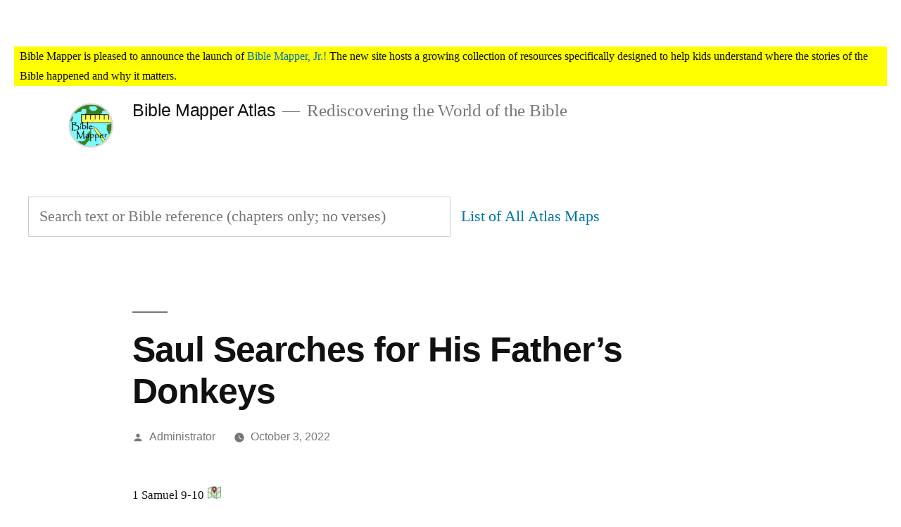

--- FILE ---
content_type: text/html; charset=UTF-8
request_url: https://biblemapper.com/blog/index.php/2022/10/03/saul-searches-for-his-donkeys/
body_size: 15152
content:
<!doctype html>
<html lang="en-US">
<head>
	<meta charset="UTF-8" />
	<meta name="viewport" content="width=device-width, initial-scale=1" />
	<link rel="profile" href="https://gmpg.org/xfn/11" />
	<title>Saul Searches for His Father&#8217;s Donkeys &#8211; Bible Mapper Atlas</title>
<meta name='robots' content='max-image-preview:large' />
<link rel='dns-prefetch' href='//static.esvmedia.org' />
<link rel='dns-prefetch' href='//stats.wp.com' />
<link rel="alternate" type="application/rss+xml" title="Bible Mapper Atlas &raquo; Feed" href="https://biblemapper.com/blog/index.php/feed/" />
<link rel="alternate" title="oEmbed (JSON)" type="application/json+oembed" href="https://biblemapper.com/blog/index.php/wp-json/oembed/1.0/embed?url=https%3A%2F%2Fbiblemapper.com%2Fblog%2Findex.php%2F2022%2F10%2F03%2Fsaul-searches-for-his-donkeys%2F" />
<link rel="alternate" title="oEmbed (XML)" type="text/xml+oembed" href="https://biblemapper.com/blog/index.php/wp-json/oembed/1.0/embed?url=https%3A%2F%2Fbiblemapper.com%2Fblog%2Findex.php%2F2022%2F10%2F03%2Fsaul-searches-for-his-donkeys%2F&#038;format=xml" />
<style id='wp-img-auto-sizes-contain-inline-css' type='text/css'>
img:is([sizes=auto i],[sizes^="auto," i]){contain-intrinsic-size:3000px 1500px}
/*# sourceURL=wp-img-auto-sizes-contain-inline-css */
</style>
<link rel='stylesheet' id='twentynineteen-jetpack-css' href='https://biblemapper.com/blog/wp-content/plugins/jetpack/modules/theme-tools/compat/twentynineteen.css?ver=15.4' type='text/css' media='all' />
<style id='wp-emoji-styles-inline-css' type='text/css'>

	img.wp-smiley, img.emoji {
		display: inline !important;
		border: none !important;
		box-shadow: none !important;
		height: 1em !important;
		width: 1em !important;
		margin: 0 0.07em !important;
		vertical-align: -0.1em !important;
		background: none !important;
		padding: 0 !important;
	}
/*# sourceURL=wp-emoji-styles-inline-css */
</style>
<style id='wp-block-library-inline-css' type='text/css'>
:root{--wp-block-synced-color:#7a00df;--wp-block-synced-color--rgb:122,0,223;--wp-bound-block-color:var(--wp-block-synced-color);--wp-editor-canvas-background:#ddd;--wp-admin-theme-color:#007cba;--wp-admin-theme-color--rgb:0,124,186;--wp-admin-theme-color-darker-10:#006ba1;--wp-admin-theme-color-darker-10--rgb:0,107,160.5;--wp-admin-theme-color-darker-20:#005a87;--wp-admin-theme-color-darker-20--rgb:0,90,135;--wp-admin-border-width-focus:2px}@media (min-resolution:192dpi){:root{--wp-admin-border-width-focus:1.5px}}.wp-element-button{cursor:pointer}:root .has-very-light-gray-background-color{background-color:#eee}:root .has-very-dark-gray-background-color{background-color:#313131}:root .has-very-light-gray-color{color:#eee}:root .has-very-dark-gray-color{color:#313131}:root .has-vivid-green-cyan-to-vivid-cyan-blue-gradient-background{background:linear-gradient(135deg,#00d084,#0693e3)}:root .has-purple-crush-gradient-background{background:linear-gradient(135deg,#34e2e4,#4721fb 50%,#ab1dfe)}:root .has-hazy-dawn-gradient-background{background:linear-gradient(135deg,#faaca8,#dad0ec)}:root .has-subdued-olive-gradient-background{background:linear-gradient(135deg,#fafae1,#67a671)}:root .has-atomic-cream-gradient-background{background:linear-gradient(135deg,#fdd79a,#004a59)}:root .has-nightshade-gradient-background{background:linear-gradient(135deg,#330968,#31cdcf)}:root .has-midnight-gradient-background{background:linear-gradient(135deg,#020381,#2874fc)}:root{--wp--preset--font-size--normal:16px;--wp--preset--font-size--huge:42px}.has-regular-font-size{font-size:1em}.has-larger-font-size{font-size:2.625em}.has-normal-font-size{font-size:var(--wp--preset--font-size--normal)}.has-huge-font-size{font-size:var(--wp--preset--font-size--huge)}.has-text-align-center{text-align:center}.has-text-align-left{text-align:left}.has-text-align-right{text-align:right}.has-fit-text{white-space:nowrap!important}#end-resizable-editor-section{display:none}.aligncenter{clear:both}.items-justified-left{justify-content:flex-start}.items-justified-center{justify-content:center}.items-justified-right{justify-content:flex-end}.items-justified-space-between{justify-content:space-between}.screen-reader-text{border:0;clip-path:inset(50%);height:1px;margin:-1px;overflow:hidden;padding:0;position:absolute;width:1px;word-wrap:normal!important}.screen-reader-text:focus{background-color:#ddd;clip-path:none;color:#444;display:block;font-size:1em;height:auto;left:5px;line-height:normal;padding:15px 23px 14px;text-decoration:none;top:5px;width:auto;z-index:100000}html :where(.has-border-color){border-style:solid}html :where([style*=border-top-color]){border-top-style:solid}html :where([style*=border-right-color]){border-right-style:solid}html :where([style*=border-bottom-color]){border-bottom-style:solid}html :where([style*=border-left-color]){border-left-style:solid}html :where([style*=border-width]){border-style:solid}html :where([style*=border-top-width]){border-top-style:solid}html :where([style*=border-right-width]){border-right-style:solid}html :where([style*=border-bottom-width]){border-bottom-style:solid}html :where([style*=border-left-width]){border-left-style:solid}html :where(img[class*=wp-image-]){height:auto;max-width:100%}:where(figure){margin:0 0 1em}html :where(.is-position-sticky){--wp-admin--admin-bar--position-offset:var(--wp-admin--admin-bar--height,0px)}@media screen and (max-width:600px){html :where(.is-position-sticky){--wp-admin--admin-bar--position-offset:0px}}

/*# sourceURL=wp-block-library-inline-css */
</style><style id='wp-block-image-inline-css' type='text/css'>
.wp-block-image>a,.wp-block-image>figure>a{display:inline-block}.wp-block-image img{box-sizing:border-box;height:auto;max-width:100%;vertical-align:bottom}@media not (prefers-reduced-motion){.wp-block-image img.hide{visibility:hidden}.wp-block-image img.show{animation:show-content-image .4s}}.wp-block-image[style*=border-radius] img,.wp-block-image[style*=border-radius]>a{border-radius:inherit}.wp-block-image.has-custom-border img{box-sizing:border-box}.wp-block-image.aligncenter{text-align:center}.wp-block-image.alignfull>a,.wp-block-image.alignwide>a{width:100%}.wp-block-image.alignfull img,.wp-block-image.alignwide img{height:auto;width:100%}.wp-block-image .aligncenter,.wp-block-image .alignleft,.wp-block-image .alignright,.wp-block-image.aligncenter,.wp-block-image.alignleft,.wp-block-image.alignright{display:table}.wp-block-image .aligncenter>figcaption,.wp-block-image .alignleft>figcaption,.wp-block-image .alignright>figcaption,.wp-block-image.aligncenter>figcaption,.wp-block-image.alignleft>figcaption,.wp-block-image.alignright>figcaption{caption-side:bottom;display:table-caption}.wp-block-image .alignleft{float:left;margin:.5em 1em .5em 0}.wp-block-image .alignright{float:right;margin:.5em 0 .5em 1em}.wp-block-image .aligncenter{margin-left:auto;margin-right:auto}.wp-block-image :where(figcaption){margin-bottom:1em;margin-top:.5em}.wp-block-image.is-style-circle-mask img{border-radius:9999px}@supports ((-webkit-mask-image:none) or (mask-image:none)) or (-webkit-mask-image:none){.wp-block-image.is-style-circle-mask img{border-radius:0;-webkit-mask-image:url('data:image/svg+xml;utf8,<svg viewBox="0 0 100 100" xmlns="http://www.w3.org/2000/svg"><circle cx="50" cy="50" r="50"/></svg>');mask-image:url('data:image/svg+xml;utf8,<svg viewBox="0 0 100 100" xmlns="http://www.w3.org/2000/svg"><circle cx="50" cy="50" r="50"/></svg>');mask-mode:alpha;-webkit-mask-position:center;mask-position:center;-webkit-mask-repeat:no-repeat;mask-repeat:no-repeat;-webkit-mask-size:contain;mask-size:contain}}:root :where(.wp-block-image.is-style-rounded img,.wp-block-image .is-style-rounded img){border-radius:9999px}.wp-block-image figure{margin:0}.wp-lightbox-container{display:flex;flex-direction:column;position:relative}.wp-lightbox-container img{cursor:zoom-in}.wp-lightbox-container img:hover+button{opacity:1}.wp-lightbox-container button{align-items:center;backdrop-filter:blur(16px) saturate(180%);background-color:#5a5a5a40;border:none;border-radius:4px;cursor:zoom-in;display:flex;height:20px;justify-content:center;opacity:0;padding:0;position:absolute;right:16px;text-align:center;top:16px;width:20px;z-index:100}@media not (prefers-reduced-motion){.wp-lightbox-container button{transition:opacity .2s ease}}.wp-lightbox-container button:focus-visible{outline:3px auto #5a5a5a40;outline:3px auto -webkit-focus-ring-color;outline-offset:3px}.wp-lightbox-container button:hover{cursor:pointer;opacity:1}.wp-lightbox-container button:focus{opacity:1}.wp-lightbox-container button:focus,.wp-lightbox-container button:hover,.wp-lightbox-container button:not(:hover):not(:active):not(.has-background){background-color:#5a5a5a40;border:none}.wp-lightbox-overlay{box-sizing:border-box;cursor:zoom-out;height:100vh;left:0;overflow:hidden;position:fixed;top:0;visibility:hidden;width:100%;z-index:100000}.wp-lightbox-overlay .close-button{align-items:center;cursor:pointer;display:flex;justify-content:center;min-height:40px;min-width:40px;padding:0;position:absolute;right:calc(env(safe-area-inset-right) + 16px);top:calc(env(safe-area-inset-top) + 16px);z-index:5000000}.wp-lightbox-overlay .close-button:focus,.wp-lightbox-overlay .close-button:hover,.wp-lightbox-overlay .close-button:not(:hover):not(:active):not(.has-background){background:none;border:none}.wp-lightbox-overlay .lightbox-image-container{height:var(--wp--lightbox-container-height);left:50%;overflow:hidden;position:absolute;top:50%;transform:translate(-50%,-50%);transform-origin:top left;width:var(--wp--lightbox-container-width);z-index:9999999999}.wp-lightbox-overlay .wp-block-image{align-items:center;box-sizing:border-box;display:flex;height:100%;justify-content:center;margin:0;position:relative;transform-origin:0 0;width:100%;z-index:3000000}.wp-lightbox-overlay .wp-block-image img{height:var(--wp--lightbox-image-height);min-height:var(--wp--lightbox-image-height);min-width:var(--wp--lightbox-image-width);width:var(--wp--lightbox-image-width)}.wp-lightbox-overlay .wp-block-image figcaption{display:none}.wp-lightbox-overlay button{background:none;border:none}.wp-lightbox-overlay .scrim{background-color:#fff;height:100%;opacity:.9;position:absolute;width:100%;z-index:2000000}.wp-lightbox-overlay.active{visibility:visible}@media not (prefers-reduced-motion){.wp-lightbox-overlay.active{animation:turn-on-visibility .25s both}.wp-lightbox-overlay.active img{animation:turn-on-visibility .35s both}.wp-lightbox-overlay.show-closing-animation:not(.active){animation:turn-off-visibility .35s both}.wp-lightbox-overlay.show-closing-animation:not(.active) img{animation:turn-off-visibility .25s both}.wp-lightbox-overlay.zoom.active{animation:none;opacity:1;visibility:visible}.wp-lightbox-overlay.zoom.active .lightbox-image-container{animation:lightbox-zoom-in .4s}.wp-lightbox-overlay.zoom.active .lightbox-image-container img{animation:none}.wp-lightbox-overlay.zoom.active .scrim{animation:turn-on-visibility .4s forwards}.wp-lightbox-overlay.zoom.show-closing-animation:not(.active){animation:none}.wp-lightbox-overlay.zoom.show-closing-animation:not(.active) .lightbox-image-container{animation:lightbox-zoom-out .4s}.wp-lightbox-overlay.zoom.show-closing-animation:not(.active) .lightbox-image-container img{animation:none}.wp-lightbox-overlay.zoom.show-closing-animation:not(.active) .scrim{animation:turn-off-visibility .4s forwards}}@keyframes show-content-image{0%{visibility:hidden}99%{visibility:hidden}to{visibility:visible}}@keyframes turn-on-visibility{0%{opacity:0}to{opacity:1}}@keyframes turn-off-visibility{0%{opacity:1;visibility:visible}99%{opacity:0;visibility:visible}to{opacity:0;visibility:hidden}}@keyframes lightbox-zoom-in{0%{transform:translate(calc((-100vw + var(--wp--lightbox-scrollbar-width))/2 + var(--wp--lightbox-initial-left-position)),calc(-50vh + var(--wp--lightbox-initial-top-position))) scale(var(--wp--lightbox-scale))}to{transform:translate(-50%,-50%) scale(1)}}@keyframes lightbox-zoom-out{0%{transform:translate(-50%,-50%) scale(1);visibility:visible}99%{visibility:visible}to{transform:translate(calc((-100vw + var(--wp--lightbox-scrollbar-width))/2 + var(--wp--lightbox-initial-left-position)),calc(-50vh + var(--wp--lightbox-initial-top-position))) scale(var(--wp--lightbox-scale));visibility:hidden}}
/*# sourceURL=https://biblemapper.com/blog/wp-includes/blocks/image/style.min.css */
</style>
<style id='wp-block-image-theme-inline-css' type='text/css'>
:root :where(.wp-block-image figcaption){color:#555;font-size:13px;text-align:center}.is-dark-theme :root :where(.wp-block-image figcaption){color:#ffffffa6}.wp-block-image{margin:0 0 1em}
/*# sourceURL=https://biblemapper.com/blog/wp-includes/blocks/image/theme.min.css */
</style>
<style id='wp-block-paragraph-inline-css' type='text/css'>
.is-small-text{font-size:.875em}.is-regular-text{font-size:1em}.is-large-text{font-size:2.25em}.is-larger-text{font-size:3em}.has-drop-cap:not(:focus):first-letter{float:left;font-size:8.4em;font-style:normal;font-weight:100;line-height:.68;margin:.05em .1em 0 0;text-transform:uppercase}body.rtl .has-drop-cap:not(:focus):first-letter{float:none;margin-left:.1em}p.has-drop-cap.has-background{overflow:hidden}:root :where(p.has-background){padding:1.25em 2.375em}:where(p.has-text-color:not(.has-link-color)) a{color:inherit}p.has-text-align-left[style*="writing-mode:vertical-lr"],p.has-text-align-right[style*="writing-mode:vertical-rl"]{rotate:180deg}
/*# sourceURL=https://biblemapper.com/blog/wp-includes/blocks/paragraph/style.min.css */
</style>
<style id='global-styles-inline-css' type='text/css'>
:root{--wp--preset--aspect-ratio--square: 1;--wp--preset--aspect-ratio--4-3: 4/3;--wp--preset--aspect-ratio--3-4: 3/4;--wp--preset--aspect-ratio--3-2: 3/2;--wp--preset--aspect-ratio--2-3: 2/3;--wp--preset--aspect-ratio--16-9: 16/9;--wp--preset--aspect-ratio--9-16: 9/16;--wp--preset--color--black: #000000;--wp--preset--color--cyan-bluish-gray: #abb8c3;--wp--preset--color--white: #FFF;--wp--preset--color--pale-pink: #f78da7;--wp--preset--color--vivid-red: #cf2e2e;--wp--preset--color--luminous-vivid-orange: #ff6900;--wp--preset--color--luminous-vivid-amber: #fcb900;--wp--preset--color--light-green-cyan: #7bdcb5;--wp--preset--color--vivid-green-cyan: #00d084;--wp--preset--color--pale-cyan-blue: #8ed1fc;--wp--preset--color--vivid-cyan-blue: #0693e3;--wp--preset--color--vivid-purple: #9b51e0;--wp--preset--color--primary: #0073a8;--wp--preset--color--secondary: #005075;--wp--preset--color--dark-gray: #111;--wp--preset--color--light-gray: #767676;--wp--preset--gradient--vivid-cyan-blue-to-vivid-purple: linear-gradient(135deg,rgb(6,147,227) 0%,rgb(155,81,224) 100%);--wp--preset--gradient--light-green-cyan-to-vivid-green-cyan: linear-gradient(135deg,rgb(122,220,180) 0%,rgb(0,208,130) 100%);--wp--preset--gradient--luminous-vivid-amber-to-luminous-vivid-orange: linear-gradient(135deg,rgb(252,185,0) 0%,rgb(255,105,0) 100%);--wp--preset--gradient--luminous-vivid-orange-to-vivid-red: linear-gradient(135deg,rgb(255,105,0) 0%,rgb(207,46,46) 100%);--wp--preset--gradient--very-light-gray-to-cyan-bluish-gray: linear-gradient(135deg,rgb(238,238,238) 0%,rgb(169,184,195) 100%);--wp--preset--gradient--cool-to-warm-spectrum: linear-gradient(135deg,rgb(74,234,220) 0%,rgb(151,120,209) 20%,rgb(207,42,186) 40%,rgb(238,44,130) 60%,rgb(251,105,98) 80%,rgb(254,248,76) 100%);--wp--preset--gradient--blush-light-purple: linear-gradient(135deg,rgb(255,206,236) 0%,rgb(152,150,240) 100%);--wp--preset--gradient--blush-bordeaux: linear-gradient(135deg,rgb(254,205,165) 0%,rgb(254,45,45) 50%,rgb(107,0,62) 100%);--wp--preset--gradient--luminous-dusk: linear-gradient(135deg,rgb(255,203,112) 0%,rgb(199,81,192) 50%,rgb(65,88,208) 100%);--wp--preset--gradient--pale-ocean: linear-gradient(135deg,rgb(255,245,203) 0%,rgb(182,227,212) 50%,rgb(51,167,181) 100%);--wp--preset--gradient--electric-grass: linear-gradient(135deg,rgb(202,248,128) 0%,rgb(113,206,126) 100%);--wp--preset--gradient--midnight: linear-gradient(135deg,rgb(2,3,129) 0%,rgb(40,116,252) 100%);--wp--preset--font-size--small: 19.5px;--wp--preset--font-size--medium: 20px;--wp--preset--font-size--large: 36.5px;--wp--preset--font-size--x-large: 42px;--wp--preset--font-size--normal: 22px;--wp--preset--font-size--huge: 49.5px;--wp--preset--spacing--20: 0.44rem;--wp--preset--spacing--30: 0.67rem;--wp--preset--spacing--40: 1rem;--wp--preset--spacing--50: 1.5rem;--wp--preset--spacing--60: 2.25rem;--wp--preset--spacing--70: 3.38rem;--wp--preset--spacing--80: 5.06rem;--wp--preset--shadow--natural: 6px 6px 9px rgba(0, 0, 0, 0.2);--wp--preset--shadow--deep: 12px 12px 50px rgba(0, 0, 0, 0.4);--wp--preset--shadow--sharp: 6px 6px 0px rgba(0, 0, 0, 0.2);--wp--preset--shadow--outlined: 6px 6px 0px -3px rgb(255, 255, 255), 6px 6px rgb(0, 0, 0);--wp--preset--shadow--crisp: 6px 6px 0px rgb(0, 0, 0);}:where(.is-layout-flex){gap: 0.5em;}:where(.is-layout-grid){gap: 0.5em;}body .is-layout-flex{display: flex;}.is-layout-flex{flex-wrap: wrap;align-items: center;}.is-layout-flex > :is(*, div){margin: 0;}body .is-layout-grid{display: grid;}.is-layout-grid > :is(*, div){margin: 0;}:where(.wp-block-columns.is-layout-flex){gap: 2em;}:where(.wp-block-columns.is-layout-grid){gap: 2em;}:where(.wp-block-post-template.is-layout-flex){gap: 1.25em;}:where(.wp-block-post-template.is-layout-grid){gap: 1.25em;}.has-black-color{color: var(--wp--preset--color--black) !important;}.has-cyan-bluish-gray-color{color: var(--wp--preset--color--cyan-bluish-gray) !important;}.has-white-color{color: var(--wp--preset--color--white) !important;}.has-pale-pink-color{color: var(--wp--preset--color--pale-pink) !important;}.has-vivid-red-color{color: var(--wp--preset--color--vivid-red) !important;}.has-luminous-vivid-orange-color{color: var(--wp--preset--color--luminous-vivid-orange) !important;}.has-luminous-vivid-amber-color{color: var(--wp--preset--color--luminous-vivid-amber) !important;}.has-light-green-cyan-color{color: var(--wp--preset--color--light-green-cyan) !important;}.has-vivid-green-cyan-color{color: var(--wp--preset--color--vivid-green-cyan) !important;}.has-pale-cyan-blue-color{color: var(--wp--preset--color--pale-cyan-blue) !important;}.has-vivid-cyan-blue-color{color: var(--wp--preset--color--vivid-cyan-blue) !important;}.has-vivid-purple-color{color: var(--wp--preset--color--vivid-purple) !important;}.has-black-background-color{background-color: var(--wp--preset--color--black) !important;}.has-cyan-bluish-gray-background-color{background-color: var(--wp--preset--color--cyan-bluish-gray) !important;}.has-white-background-color{background-color: var(--wp--preset--color--white) !important;}.has-pale-pink-background-color{background-color: var(--wp--preset--color--pale-pink) !important;}.has-vivid-red-background-color{background-color: var(--wp--preset--color--vivid-red) !important;}.has-luminous-vivid-orange-background-color{background-color: var(--wp--preset--color--luminous-vivid-orange) !important;}.has-luminous-vivid-amber-background-color{background-color: var(--wp--preset--color--luminous-vivid-amber) !important;}.has-light-green-cyan-background-color{background-color: var(--wp--preset--color--light-green-cyan) !important;}.has-vivid-green-cyan-background-color{background-color: var(--wp--preset--color--vivid-green-cyan) !important;}.has-pale-cyan-blue-background-color{background-color: var(--wp--preset--color--pale-cyan-blue) !important;}.has-vivid-cyan-blue-background-color{background-color: var(--wp--preset--color--vivid-cyan-blue) !important;}.has-vivid-purple-background-color{background-color: var(--wp--preset--color--vivid-purple) !important;}.has-black-border-color{border-color: var(--wp--preset--color--black) !important;}.has-cyan-bluish-gray-border-color{border-color: var(--wp--preset--color--cyan-bluish-gray) !important;}.has-white-border-color{border-color: var(--wp--preset--color--white) !important;}.has-pale-pink-border-color{border-color: var(--wp--preset--color--pale-pink) !important;}.has-vivid-red-border-color{border-color: var(--wp--preset--color--vivid-red) !important;}.has-luminous-vivid-orange-border-color{border-color: var(--wp--preset--color--luminous-vivid-orange) !important;}.has-luminous-vivid-amber-border-color{border-color: var(--wp--preset--color--luminous-vivid-amber) !important;}.has-light-green-cyan-border-color{border-color: var(--wp--preset--color--light-green-cyan) !important;}.has-vivid-green-cyan-border-color{border-color: var(--wp--preset--color--vivid-green-cyan) !important;}.has-pale-cyan-blue-border-color{border-color: var(--wp--preset--color--pale-cyan-blue) !important;}.has-vivid-cyan-blue-border-color{border-color: var(--wp--preset--color--vivid-cyan-blue) !important;}.has-vivid-purple-border-color{border-color: var(--wp--preset--color--vivid-purple) !important;}.has-vivid-cyan-blue-to-vivid-purple-gradient-background{background: var(--wp--preset--gradient--vivid-cyan-blue-to-vivid-purple) !important;}.has-light-green-cyan-to-vivid-green-cyan-gradient-background{background: var(--wp--preset--gradient--light-green-cyan-to-vivid-green-cyan) !important;}.has-luminous-vivid-amber-to-luminous-vivid-orange-gradient-background{background: var(--wp--preset--gradient--luminous-vivid-amber-to-luminous-vivid-orange) !important;}.has-luminous-vivid-orange-to-vivid-red-gradient-background{background: var(--wp--preset--gradient--luminous-vivid-orange-to-vivid-red) !important;}.has-very-light-gray-to-cyan-bluish-gray-gradient-background{background: var(--wp--preset--gradient--very-light-gray-to-cyan-bluish-gray) !important;}.has-cool-to-warm-spectrum-gradient-background{background: var(--wp--preset--gradient--cool-to-warm-spectrum) !important;}.has-blush-light-purple-gradient-background{background: var(--wp--preset--gradient--blush-light-purple) !important;}.has-blush-bordeaux-gradient-background{background: var(--wp--preset--gradient--blush-bordeaux) !important;}.has-luminous-dusk-gradient-background{background: var(--wp--preset--gradient--luminous-dusk) !important;}.has-pale-ocean-gradient-background{background: var(--wp--preset--gradient--pale-ocean) !important;}.has-electric-grass-gradient-background{background: var(--wp--preset--gradient--electric-grass) !important;}.has-midnight-gradient-background{background: var(--wp--preset--gradient--midnight) !important;}.has-small-font-size{font-size: var(--wp--preset--font-size--small) !important;}.has-medium-font-size{font-size: var(--wp--preset--font-size--medium) !important;}.has-large-font-size{font-size: var(--wp--preset--font-size--large) !important;}.has-x-large-font-size{font-size: var(--wp--preset--font-size--x-large) !important;}
/*# sourceURL=global-styles-inline-css */
</style>

<style id='classic-theme-styles-inline-css' type='text/css'>
/*! This file is auto-generated */
.wp-block-button__link{color:#fff;background-color:#32373c;border-radius:9999px;box-shadow:none;text-decoration:none;padding:calc(.667em + 2px) calc(1.333em + 2px);font-size:1.125em}.wp-block-file__button{background:#32373c;color:#fff;text-decoration:none}
/*# sourceURL=/wp-includes/css/classic-themes.min.css */
</style>
<link rel='stylesheet' id='twentynineteen-style-css' href='https://biblemapper.com/blog/wp-content/themes/twentynineteen/style.css?ver=1.1' type='text/css' media='all' />
<style id='twentynineteen-style-inline-css' type='text/css'>
.comments-link { clip: rect(1px, 1px, 1px, 1px); height: 1px; position: absolute; overflow: hidden; width: 1px; }
/*# sourceURL=twentynineteen-style-inline-css */
</style>
<link rel='stylesheet' id='twentynineteen-print-style-css' href='https://biblemapper.com/blog/wp-content/themes/twentynineteen/print.css?ver=1.1' type='text/css' media='print' />
<link rel="https://api.w.org/" href="https://biblemapper.com/blog/index.php/wp-json/" /><link rel="alternate" title="JSON" type="application/json" href="https://biblemapper.com/blog/index.php/wp-json/wp/v2/posts/1408" /><link rel="EditURI" type="application/rsd+xml" title="RSD" href="https://biblemapper.com/blog/xmlrpc.php?rsd" />
<meta name="generator" content="WordPress 6.9" />
<link rel="canonical" href="https://biblemapper.com/blog/index.php/2022/10/03/saul-searches-for-his-donkeys/" />
<link rel='shortlink' href='https://wp.me/pbsXLW-mI' />
<style type="text/css">
	.photolauncher{
		font-family: "Calibri";
		margin-top: -24px;
	}
	
	.blog-footnote{
		font-family: "Calibri";
		margin-top: -24px;
		font-style: italic;
		font-size: 11pt;
	}
</style>
	<style>img#wpstats{display:none}</style>
		<link rel="stylesheet" href="/imagefinder/tingle/tingle.min.css">
<script type="text/javascript" src="/imagefinder/tingle/tingle.min.js"></script>
<script type="text/javascript" src="/imagefinder/imagefinder.js?v=03"></script>
<style type="text/css">
div.photolauncher a {
    background-color: #FFFF88;
	padding-left: 6px;
	padding-right: 6px;
}

</style>
<script type="text/javascript">
		document.expando = true;
		setTimeout(function(){
			var elems = document.getElementsByClassName("photolauncher");
			for(var i = 0; i < elems.length; i++){
			showPhotoLaunchers(elems[i]);
				
			}
		}, 2000);
	
	function showPhotoLaunchers(elem){
//			if(getUrlParam("test") == "1"){
			if(true){
				var bname = elem.getAttribute("mapbasename");
//				var mtitle = elem.getAttribute("maptitle").replace("'","’").replace("'","’");			

				elem.innerHTML = "<a href=\"javascript: launchImageFinder(\'" + bname + "\');\" >&#x1f4f7; photos of map locations</a>";


				elem.style.display = "inherit";
				elem.style.marginTop = "-24px";
				elem.style.marginBottom = "-24px";
				elem.style.fontSize = "13pt";
				elem.style.fontFamily = "Calibri";
			}
	
function getUrlParam(name) {
    var UrlParams = "";
    parseUrlParams();
    if (UrlParams == null) {
        return "";
    }
    for (var i = 0; i < UrlParams.length; i++) {
        var param = UrlParams[i].split("=");
        if (param[0].toLowerCase() == name.toLowerCase()) return decodeURIComponent(param[1]);
    }
    return "";

    function parseUrlParams() {
        if (document.URL.indexOf("?") > -1) {
            UrlParams = document.URL.split("?")[1].split("&");
        }
        else {
            UrlParams = "";
        }
    }
	
}
	
	}
</script>
<script src="https://biblemapper.com/passagebrowser/reference-mapper.js"></script>

<script type="text/javascript">
/*
        // start
        const start = () => {
            setTimeout(function() {
                confetti.start()
            }, 3000); // 3000 is time that after 3 seconds start the confetti ( 1000 = 1 sec)
        };

        //  Stop
        const stop = () => {
            setTimeout(function() {
                confetti.stop()
            }, 8000); // 8000 is time that after 8 second stop the confetti ( 5000 = 5 sec)
        };

        start();
        stop();
*/
	
	setTimeout(function(){
		replaceSearchBox();		
		showMessageBanner();
		var cont1 = document.getElementById("tbRefSearch");
		if(!cont1){			
			setTimeout(function(){
				replaceSearchBox();	
				showMessageBanner();
			}, 3000);
		}
	}, 1000);

function replaceSearchBox(){
	var html = "<input type='text' id='tbRefSearch' placeholder='Search text or Bible reference (chapters only; no verses)' style='width: 600px;' onchange='searchBoxChanged();'>";

	var html2 = "<input type='text' id='tbRefSearch' placeholder='Search text or Bible reference (chapters only; no verses)' style='width: 600px;' onchange='searchBoxChanged();'>   <a target='_blank' href='https://biblemapper.com/blog/chronolist'>List of All Atlas Maps</a>" + "<br/>";
//	var html2 = "<input type='text' id='tbRefSearch' placeholder='Search text or Bible reference (chapters only; no verses)' style='width: 600px;' onchange='searchBoxChanged();'>   <a target='_blank' href='https://biblemapper.com/blog/chronolist'>List of All Atlas Maps</a>   <a target='_blank' href='https://biblemapper.printify.me/products'>Printed Maps Store</a>" + "<br/>";
	
	
	
	var cont = document.getElementsByClassName("search-field")[0];
//	var cont = document.getElementById("masthead");
	cont.style.display = "none";
	cont.parentNode.parentNode.parentNode.style.display = "none";
	let s = document.createElement("span");
	s.id = "spanSearch";
	s.innerHTML = html;
//	cont.parentNode.appendChild(s);

	var cont2 = document.getElementById("primary");
	let s2 = document.createElement("div");
	s2.id = "spanSearch";
	s2.style.padding = "40px";
	s2.innerHTML = html2;
	cont2.prepend(s2);
	
}

function searchBoxChanged(){
	var cont1 = document.getElementById("tbRefSearch");
	var txt = cont1.value;
	if(containsNumbers(txt)){
		// pass to PassageBrowser
		window.location = "https://biblemapper.com/passagebrowser/?ref=" + txt;		
	} else {
		// pass to regular search box
		window.location = "https://biblemapper.com/blog/?s=" + txt;
	}

	function containsNumbers(str) {
		return /\d/.test(str);
	}
}

	function showMessageBanner(){
		var url = window.location.href;
		if(url.indexOf("masthead=1") < 0){
//			return;
		};
		var cont2 = document.getElementById("masthead");
		let s2 = document.createElement("div");
		s2.id = "bannermessage";
		s2.style.padding = "20px";
//		s2.innerHTML = "<div style='margin-top: -20px; background-color: yellow; font-family: \"Segoe UI\"; font-size: 16px;'><span style='color: darkgreen; font-weight: bold;'>NEW:</span> <a href='https://biblemapper.com/blog/index.php/2023/02/11/poster-map-of-israel-and-judah/' target='_blank'>Poster Map of Israel and Judah</a> is now available for order as a pre-printed poster (2 ft x 3 ft). Price: $24.90, plus shipping ($9.49) and sales tax. <a href='https://biblemapper.printify.me/products' target='_blank'>Click here</a> to order.</div>";
		s2.innerHTML = "<div style='margin-top: -20px; background-color: yellow; font-family: \"Segoe UI\"; font-size: 16px;'><div style='margin-left: 6pt; '>Bible Mapper is pleased to announce the launch of <a href='https://biblemapper.com/jr/maplist/' target='_blank'>Bible Mapper, Jr.!</a> The new site hosts a growing collection of resources specifically designed to help kids understand where the stories of the Bible happened and why it matters.</div></div>";
		cont2.prepend(s2);
	}
</script>

<canvas id="confetti-canvas" style="display:block;z-index:999999;pointer-events:none;position:fixed;top:0" width="1200" height="657"></canvas>
    
    <!-- Confetti  JS-->
    <script src="https://coderz90.github.io/confetti/confetti.js"></script>

<link rel="icon" href="https://biblemapper.com/blog/wp-content/uploads/2023/06/MapMaker.ico" sizes="32x32" />
<link rel="icon" href="https://biblemapper.com/blog/wp-content/uploads/2023/06/MapMaker.ico" sizes="192x192" />
<link rel="apple-touch-icon" href="https://biblemapper.com/blog/wp-content/uploads/2023/06/MapMaker.ico" />
<meta name="msapplication-TileImage" content="https://biblemapper.com/blog/wp-content/uploads/2023/06/MapMaker.ico" />
		<style type="text/css" id="wp-custom-css">
			p {
	font-family: NonBreakingSpaceOverride, "Calibri", "Times New Roman", serif;

	font-size: 13pt;
}

.menu-item-object-category{
	font-size: 12pt;
}		</style>
		</head>

<body class="wp-singular post-template-default single single-post postid-1408 single-format-standard wp-custom-logo wp-embed-responsive wp-theme-twentynineteen singular image-filters-enabled comment-hidden">
<div id="page" class="site">
	<a class="skip-link screen-reader-text" href="#content">Skip to content</a>

		<header id="masthead" class="site-header">

			<div class="site-branding-container">
				<div class="site-branding">

			<div class="site-logo"><a href="https://biblemapper.com/blog/" class="custom-logo-link" rel="home"><img width="190" height="190" src="https://biblemapper.com/blog/wp-content/uploads/2023/06/cropped-BibleMapper_circle_1-2.png" class="custom-logo" alt="Bible Mapper Atlas" decoding="async" srcset="https://biblemapper.com/blog/wp-content/uploads/2023/06/cropped-BibleMapper_circle_1-2.png 190w, https://biblemapper.com/blog/wp-content/uploads/2023/06/cropped-BibleMapper_circle_1-2-150x150.png 150w" sizes="(max-width: 190px) 100vw, 190px" /></a></div>
								<p class="site-title"><a href="https://biblemapper.com/blog/" rel="home">Bible Mapper Atlas</a></p>
			
				<p class="site-description">
				Rediscovering the World of the Bible			</p>
			</div><!-- .site-branding -->
			</div><!-- .layout-wrap -->

					</header><!-- #masthead -->

	<div id="content" class="site-content">

	<section id="primary" class="content-area">
		<main id="main" class="site-main">

			
<article id="post-1408" class="post-1408 post type-post status-publish format-standard hentry category-judgesperiod category-oldtestament category-unitedmonarchyperiod entry">
		<header class="entry-header">
		
<h1 class="entry-title">Saul Searches for His Father&#8217;s Donkeys</h1>
<div class="entry-meta">
	<span class="byline"><svg class="svg-icon" width="16" height="16" aria-hidden="true" role="img" focusable="false" viewBox="0 0 24 24" version="1.1" xmlns="http://www.w3.org/2000/svg" xmlns:xlink="http://www.w3.org/1999/xlink"><path d="M12 12c2.21 0 4-1.79 4-4s-1.79-4-4-4-4 1.79-4 4 1.79 4 4 4zm0 2c-2.67 0-8 1.34-8 4v2h16v-2c0-2.66-5.33-4-8-4z"></path><path d="M0 0h24v24H0z" fill="none"></path></svg><span class="screen-reader-text">Posted by</span><span class="author vcard"><a class="url fn n" href="https://biblemapper.com/blog/index.php/author/administrator/">Administrator</a></span></span>	<span class="posted-on"><svg class="svg-icon" width="16" height="16" aria-hidden="true" role="img" focusable="false" xmlns="http://www.w3.org/2000/svg" viewBox="0 0 24 24"><defs><path id="a" d="M0 0h24v24H0V0z"></path></defs><clipPath id="b"><use xlink:href="#a" overflow="visible"></use></clipPath><path clip-path="url(#b)" d="M12 2C6.5 2 2 6.5 2 12s4.5 10 10 10 10-4.5 10-10S17.5 2 12 2zm4.2 14.2L11 13V7h1.5v5.2l4.5 2.7-.8 1.3z"></path></svg><a href="https://biblemapper.com/blog/index.php/2022/10/03/saul-searches-for-his-donkeys/" rel="bookmark"><time class="entry-date published" datetime="2022-10-03T08:09:36-04:00">October 3, 2022</time><time class="updated" datetime="2025-02-20T18:31:28-04:00">February 20, 2025</time></a></span>	<span class="comment-count">
					</span>
	</div><!-- .meta-info -->
	</header>
	
	<div class="entry-content">
		
<p>1 Samuel 9-10</p>



<p>Despite the generous supply of geographical references surrounding the story of Saul searching for his father&#8217;s donkeys, the narrative has led to much confusion regarding exactly where Saul went. Most of the locations mentioned in the story, including Shalishah, Shaalim, Zuph, Zelzah, and Gibeah-elohim, have had multiple suggestions offered as the places intended. A careful study of the context of the story and other passages of Scripture, however, offers some helpful clues regarding what was likely the path taken by Saul. The story, which demonstrates God&#8217;s selection of Saul as king, opens with Saul&#8217;s father Kish sending Saul from their home in Gibeah to look for some lost donkeys. The first place Saul passes through is the hill country of Ephraim, suggesting that he headed northwest, since heading northeast would have required him to pass through a significant portion of Benjamin first, but this is not mentioned. It also notes that he passed through Shalishah, which must have been near the Gilgal of Elisha&#8217;s time (see 2 Kings 4:42 and the surrounding passage). Then Saul passes through Shaalim (meaning &#8220;foxes&#8221;), which must be identical with the land of Shual (meaning &#8220;fox&#8221;) near Ophrah (1 Samuel 13:17). Then he reaches the area of Zuph, which may have been near Bethel and Ramah, and Samuel is visiting a town nearby. Saul meets Samuel there, and Samuel anoints Saul to be Israel&#8217;s king. To confirm to Saul that he is indeed chosen by God to be Israel&#8217;s king, Samuel tells Saul that he will encounter two men near Rachel&#8217;s tomb at Zelzah on the border of Benjamin, and they will tell him that Saul&#8217;s donkeys have been found. This author has identified Khirbet al-&#8216;Ashi as a good candidate for Zelzah. This site is appropriately located along the border of Benjamin, and it is likely the same location as the town of Elasa in 1 Maccabees 9:5. This author has concluded that the initial <em>tsadee</em> (&#8220;Z&#8221;) is likely a corruption of an original <em>ayin</em> (which is very similarly shaped), and this letter is often omitted when transliterated to Greek. This is also supported by the complete absence of the word <em>Zelzah</em> in the Septuagint. The actual name of the town, then, may have been Elzah or Elezah. Then near the great tree at Tabor (an uncertain location) Saul will encounter three men on their way to Bethel who will offer him food. After this Saul will go to Gibeah-elohim, which is probably best understood as the High Place of Gibeah at an-Nebi Samwil, shown here, and not as the Gibeah where Saul lived, because later it is noted that the Philistines had an outpost at Gibeah-elohim (1 Samuel 10:5), and this would almost certainly not have been Saul&#8217;s hometown. Samuel then says that at Gibeah-elohim Saul will be enabled by the Spirit of God to prophesy. Then Saul is to go &#8220;down&#8221; to Gilgal (likely the one near the Jordan River) and wait for Samuel there. Saul then leaves Samuel, and all these things happen just as Samuel has foretold. After Saul prophesies at the High Place of Gibeah, Samuel assembles all the Israelites at Mizpah, and there they select the new king by lot, which singles out Saul as the new king. Then Saul returns to his home in Gibeah.</p>



<figure class="wp-block-image size-large"><img fetchpriority="high" decoding="async" width="1024" height="756" src="https://biblemapper.com/blog/wp-content/uploads/2025/02/SaulAnointedBySamuel-1024x756.jpg" alt="" class="wp-image-3273" srcset="https://biblemapper.com/blog/wp-content/uploads/2025/02/SaulAnointedBySamuel-1024x756.jpg 1024w, https://biblemapper.com/blog/wp-content/uploads/2025/02/SaulAnointedBySamuel-300x221.jpg 300w, https://biblemapper.com/blog/wp-content/uploads/2025/02/SaulAnointedBySamuel-768x567.jpg 768w, https://biblemapper.com/blog/wp-content/uploads/2025/02/SaulAnointedBySamuel-1536x1134.jpg 1536w, https://biblemapper.com/blog/wp-content/uploads/2025/02/SaulAnointedBySamuel-2048x1512.jpg 2048w, https://biblemapper.com/blog/wp-content/uploads/2025/02/SaulAnointedBySamuel-1568x1157.jpg 1568w" sizes="(max-width: 1024px) 100vw, 1024px" /></figure>



<p>?&nbsp;<a href="https://biblemapper.com/blog/images/hi-res/SaulAnointedBySamuel_high.jpg">download hi-res file</a>&nbsp;&nbsp;&nbsp;&nbsp;&nbsp;&nbsp;&nbsp;&nbsp;&nbsp;&#x1f50d;&nbsp;<a href="https://biblemapper.com/timeline?date=-1050">see in TimeGlider</a></p>



<div class="photolauncher" style="display:none;" mapbasename="SaulAnointedBySamuel"></div>
	</div><!-- .entry-content -->

	<footer class="entry-footer">
		<span class="byline"><svg class="svg-icon" width="16" height="16" aria-hidden="true" role="img" focusable="false" viewBox="0 0 24 24" version="1.1" xmlns="http://www.w3.org/2000/svg" xmlns:xlink="http://www.w3.org/1999/xlink"><path d="M12 12c2.21 0 4-1.79 4-4s-1.79-4-4-4-4 1.79-4 4 1.79 4 4 4zm0 2c-2.67 0-8 1.34-8 4v2h16v-2c0-2.66-5.33-4-8-4z"></path><path d="M0 0h24v24H0z" fill="none"></path></svg><span class="screen-reader-text">Posted by</span><span class="author vcard"><a class="url fn n" href="https://biblemapper.com/blog/index.php/author/administrator/">Administrator</a></span></span><span class="posted-on"><svg class="svg-icon" width="16" height="16" aria-hidden="true" role="img" focusable="false" xmlns="http://www.w3.org/2000/svg" viewBox="0 0 24 24"><defs><path id="a" d="M0 0h24v24H0V0z"></path></defs><clipPath id="b"><use xlink:href="#a" overflow="visible"></use></clipPath><path clip-path="url(#b)" d="M12 2C6.5 2 2 6.5 2 12s4.5 10 10 10 10-4.5 10-10S17.5 2 12 2zm4.2 14.2L11 13V7h1.5v5.2l4.5 2.7-.8 1.3z"></path></svg><a href="https://biblemapper.com/blog/index.php/2022/10/03/saul-searches-for-his-donkeys/" rel="bookmark"><time class="entry-date published" datetime="2022-10-03T08:09:36-04:00">October 3, 2022</time><time class="updated" datetime="2025-02-20T18:31:28-04:00">February 20, 2025</time></a></span><span class="cat-links"><svg class="svg-icon" width="16" height="16" aria-hidden="true" role="img" focusable="false" xmlns="http://www.w3.org/2000/svg" viewBox="0 0 24 24"><path d="M10 4H4c-1.1 0-1.99.9-1.99 2L2 18c0 1.1.9 2 2 2h16c1.1 0 2-.9 2-2V8c0-1.1-.9-2-2-2h-8l-2-2z"></path><path d="M0 0h24v24H0z" fill="none"></path></svg><span class="screen-reader-text">Posted in</span><a href="https://biblemapper.com/blog/index.php/category/judgesperiod/" rel="category tag">Judges Period</a>, <a href="https://biblemapper.com/blog/index.php/category/oldtestament/" rel="category tag">Old Testament</a>, <a href="https://biblemapper.com/blog/index.php/category/unitedmonarchyperiod/" rel="category tag">United Monarchy Period</a></span>	</footer><!-- .entry-footer -->

			
</article><!-- #post-${ID} -->

	<nav class="navigation post-navigation" aria-label="Posts">
		<h2 class="screen-reader-text">Post navigation</h2>
		<div class="nav-links"><div class="nav-previous"><a href="https://biblemapper.com/blog/index.php/2022/09/26/jews-return-from-exile/" rel="prev"><span class="meta-nav" aria-hidden="true">Previous Post</span> <span class="screen-reader-text">Previous post:</span> <br/><span class="post-title">Jews Return from Exile</span></a></div><div class="nav-next"><a href="https://biblemapper.com/blog/index.php/2022/10/10/the-city-of-corinth-and-its-surroundings/" rel="next"><span class="meta-nav" aria-hidden="true">Next Post</span> <span class="screen-reader-text">Next post:</span> <br/><span class="post-title">The City of Corinth and Its Surroundings</span></a></div></div>
	</nav>
		</main><!-- #main -->
	</section><!-- #primary -->


	</div><!-- #content -->

	<footer id="colophon" class="site-footer">
		
	<aside class="widget-area" role="complementary" aria-label="Footer">
							<div class="widget-column footer-widget-1">
						<section id="text-3" class="widget widget_text"><h2 class="widget-title">About This Site</h2>			<div class="textwidget"><p>The Bible Mapper Atlas exists to help people understand God&#8217;s Word better by helping them understand the world in which the Bible was written. Just as particular places today can carry significant, unspoken meaning for people (e.g., Normandy Beach, Hollywood, or the Bermuda Triangle), places in Scripture were often mentioned to evoke associations for readers that are not explicitly stated in the text. We hope you find this site to be a rich resource of maps and information that help you see this meaning and the message of Scripture with greater clarity than you have ever experienced before.</p>
<p>You are welcome to use these maps for any non-commercial purposes. The only requirement is that you cite biblemapper.com as the source of the map(s), and if you are including them in an online resource, provide a hyperlink back to biblemapper.com. For any commercial use, please contact us first at the contact information provided here: biblemapper.com/contact.html.</p>
<p>All text and maps copyright (c) 2025 by David P. Barrett. All rights reserved.</p>
<p>&nbsp;</p>
<p><strong><em>Want to make your </em>own<em> maps? Try <a href="https://biblemapper.com/software.html">Bible Mapper.</a> All the maps in this collection were created with Bible Mapper!</em></strong></p>
<p>&nbsp;</p>
<p>David P. Barrett graduated from Wheaton College in 1993 with a double major in Ancient Languages and Biblical/Theological Studies. After working for seven years as a Bible reference editor at Tyndale House Publishers, he and his wife moved to Kenya to teach at Scott Theological College for two years. Upon returning from Kenya he worked full time as a freelance Bible reference editor and developed in-text maps for Bible reference products such as the <em>NLT Study Bible</em> and the <em>ESV Study Bible</em>. Later, he created all the map resources for the <em>Crossway ESV Bible Atlas</em> as well as Barbour’s <em>Bible Atlas &amp; Companion</em>. Along the way he developed Bible Mapper software and launched biblemapper.com. David and his wife Anisea live in Chambersburg, Pennsylvania, with their five children.</p>
</div>
		</section><section id="search-3" class="widget widget_search"><h2 class="widget-title">Search</h2><form role="search" method="get" class="search-form" action="https://biblemapper.com/blog/">
				<label>
					<span class="screen-reader-text">Search for:</span>
					<input type="search" class="search-field" placeholder="Search &hellip;" value="" name="s" />
				</label>
				<input type="submit" class="search-submit" value="Search" />
			</form></section><section id="text-7" class="widget widget_text"><h2 class="widget-title">Subscribe for Free</h2>			<div class="textwidget"><p><!-- Begin Mailchimp Signup Form -->
<link href="//cdn-images.mailchimp.com/embedcode/classic-10_7.css" rel="stylesheet" type="text/css">
<style type="text/css">
#mc_embed_signup{background:#fff; clear:left; font:14px Helvetica,Arial,sans-serif; }
/* Add your own Mailchimp form style overrides in your site stylesheet or in this style block.
We recommend moving this block and the preceding CSS link to the HEAD of your HTML file. */
</style>
<div id="mc_embed_signup">
<form action="https://biblemapper.us5.list-manage.com/subscribe/post?u=8fee91641c4d4da78435885ff&amp;id=42a8e84016" method="post" id="mc-embedded-subscribe-form" name="mc-embedded-subscribe-form" class="validate" target="_blank" novalidate>
<div id="mc_embed_signup_scroll">
<h2>Subscribe</h2>
<div class="mc-field-group">
<label for="mce-EMAIL">Email Address </label><br />
<input type="email" value="" name="EMAIL" class="required email" id="mce-EMAIL">
</div>
<div id="mce-responses" class="clear">
<div class="response" id="mce-error-response" style="display:none"></div>
<div class="response" id="mce-success-response" style="display:none"></div>
</div>
<p> <!-- real people should not fill this in and expect good things - do not remove this or risk form bot signups--></p>
<div style="position: absolute; left: -5000px;" aria-hidden="true"><input type="text" name="b_8fee91641c4d4da78435885ff_42a8e84016" tabindex="-1" value=""></div>
<div class="clear"><input type="submit" value="Subscribe" name="subscribe" id="mc-embedded-subscribe" class="button"></div>
</div>
</form>
</div>
<p><script type='text/javascript' src='//s3.amazonaws.com/downloads.mailchimp.com/js/mc-validate.js'></script><script type='text/javascript'>(function($) {window.fnames = new Array(); window.ftypes = new Array();fnames[0]='EMAIL';ftypes[0]='email';fnames[1]='FNAME';ftypes[1]='text';fnames[2]='LNAME';ftypes[2]='text';fnames[3]='ADDRESS';ftypes[3]='address';fnames[4]='PHONE';ftypes[4]='phone';fnames[5]='BIRTHDAY';ftypes[5]='birthday';}(jQuery));var $mcj = jQuery.noConflict(true);</script><br />
<!--End mc_embed_signup--></p>
</div>
		</section><section id="text-6" class="widget widget_text">			<div class="textwidget"></div>
		</section><section id="text-4" class="widget widget_text">			<div class="textwidget"></div>
		</section><section id="block-9" class="widget widget_block widget_text">
<p></p>
</section>					</div>
					</aside><!-- .widget-area -->

		<div class="site-info">
										<a class="site-name" href="https://biblemapper.com/blog/" rel="home">Bible Mapper Atlas</a>,
						<a href="https://wordpress.org/" class="imprint">
				Proudly powered by WordPress.			</a>
								</div><!-- .site-info -->
	</footer><!-- #colophon -->

</div><!-- #page -->

<script type="speculationrules">
{"prefetch":[{"source":"document","where":{"and":[{"href_matches":"/blog/*"},{"not":{"href_matches":["/blog/wp-*.php","/blog/wp-admin/*","/blog/wp-content/uploads/*","/blog/wp-content/*","/blog/wp-content/plugins/*","/blog/wp-content/themes/twentynineteen/*","/blog/*\\?(.+)"]}},{"not":{"selector_matches":"a[rel~=\"nofollow\"]"}},{"not":{"selector_matches":".no-prefetch, .no-prefetch a"}}]},"eagerness":"conservative"}]}
</script>
	<script>
	/(trident|msie)/i.test(navigator.userAgent)&&document.getElementById&&window.addEventListener&&window.addEventListener("hashchange",function(){var t,e=location.hash.substring(1);/^[A-z0-9_-]+$/.test(e)&&(t=document.getElementById(e))&&(/^(?:a|select|input|button|textarea)$/i.test(t.tagName)||(t.tabIndex=-1),t.focus())},!1);
	</script>
	<script type="text/javascript" src="https://static.esvmedia.org/crossref/crossref.min.js?ver=6.9" id="esv-crossreference-tool-js"></script>
<script type="text/javascript" id="jetpack-stats-js-before">
/* <![CDATA[ */
_stq = window._stq || [];
_stq.push([ "view", {"v":"ext","blog":"169442648","post":"1408","tz":"-4","srv":"biblemapper.com","j":"1:15.4"} ]);
_stq.push([ "clickTrackerInit", "169442648", "1408" ]);
//# sourceURL=jetpack-stats-js-before
/* ]]> */
</script>
<script type="text/javascript" src="https://stats.wp.com/e-202604.js" id="jetpack-stats-js" defer="defer" data-wp-strategy="defer"></script>
<script id="wp-emoji-settings" type="application/json">
{"baseUrl":"https://s.w.org/images/core/emoji/17.0.2/72x72/","ext":".png","svgUrl":"https://s.w.org/images/core/emoji/17.0.2/svg/","svgExt":".svg","source":{"concatemoji":"https://biblemapper.com/blog/wp-includes/js/wp-emoji-release.min.js?ver=6.9"}}
</script>
<script type="module">
/* <![CDATA[ */
/*! This file is auto-generated */
const a=JSON.parse(document.getElementById("wp-emoji-settings").textContent),o=(window._wpemojiSettings=a,"wpEmojiSettingsSupports"),s=["flag","emoji"];function i(e){try{var t={supportTests:e,timestamp:(new Date).valueOf()};sessionStorage.setItem(o,JSON.stringify(t))}catch(e){}}function c(e,t,n){e.clearRect(0,0,e.canvas.width,e.canvas.height),e.fillText(t,0,0);t=new Uint32Array(e.getImageData(0,0,e.canvas.width,e.canvas.height).data);e.clearRect(0,0,e.canvas.width,e.canvas.height),e.fillText(n,0,0);const a=new Uint32Array(e.getImageData(0,0,e.canvas.width,e.canvas.height).data);return t.every((e,t)=>e===a[t])}function p(e,t){e.clearRect(0,0,e.canvas.width,e.canvas.height),e.fillText(t,0,0);var n=e.getImageData(16,16,1,1);for(let e=0;e<n.data.length;e++)if(0!==n.data[e])return!1;return!0}function u(e,t,n,a){switch(t){case"flag":return n(e,"\ud83c\udff3\ufe0f\u200d\u26a7\ufe0f","\ud83c\udff3\ufe0f\u200b\u26a7\ufe0f")?!1:!n(e,"\ud83c\udde8\ud83c\uddf6","\ud83c\udde8\u200b\ud83c\uddf6")&&!n(e,"\ud83c\udff4\udb40\udc67\udb40\udc62\udb40\udc65\udb40\udc6e\udb40\udc67\udb40\udc7f","\ud83c\udff4\u200b\udb40\udc67\u200b\udb40\udc62\u200b\udb40\udc65\u200b\udb40\udc6e\u200b\udb40\udc67\u200b\udb40\udc7f");case"emoji":return!a(e,"\ud83e\u1fac8")}return!1}function f(e,t,n,a){let r;const o=(r="undefined"!=typeof WorkerGlobalScope&&self instanceof WorkerGlobalScope?new OffscreenCanvas(300,150):document.createElement("canvas")).getContext("2d",{willReadFrequently:!0}),s=(o.textBaseline="top",o.font="600 32px Arial",{});return e.forEach(e=>{s[e]=t(o,e,n,a)}),s}function r(e){var t=document.createElement("script");t.src=e,t.defer=!0,document.head.appendChild(t)}a.supports={everything:!0,everythingExceptFlag:!0},new Promise(t=>{let n=function(){try{var e=JSON.parse(sessionStorage.getItem(o));if("object"==typeof e&&"number"==typeof e.timestamp&&(new Date).valueOf()<e.timestamp+604800&&"object"==typeof e.supportTests)return e.supportTests}catch(e){}return null}();if(!n){if("undefined"!=typeof Worker&&"undefined"!=typeof OffscreenCanvas&&"undefined"!=typeof URL&&URL.createObjectURL&&"undefined"!=typeof Blob)try{var e="postMessage("+f.toString()+"("+[JSON.stringify(s),u.toString(),c.toString(),p.toString()].join(",")+"));",a=new Blob([e],{type:"text/javascript"});const r=new Worker(URL.createObjectURL(a),{name:"wpTestEmojiSupports"});return void(r.onmessage=e=>{i(n=e.data),r.terminate(),t(n)})}catch(e){}i(n=f(s,u,c,p))}t(n)}).then(e=>{for(const n in e)a.supports[n]=e[n],a.supports.everything=a.supports.everything&&a.supports[n],"flag"!==n&&(a.supports.everythingExceptFlag=a.supports.everythingExceptFlag&&a.supports[n]);var t;a.supports.everythingExceptFlag=a.supports.everythingExceptFlag&&!a.supports.flag,a.supports.everything||((t=a.source||{}).concatemoji?r(t.concatemoji):t.wpemoji&&t.twemoji&&(r(t.twemoji),r(t.wpemoji)))});
//# sourceURL=https://biblemapper.com/blog/wp-includes/js/wp-emoji-loader.min.js
/* ]]> */
</script>

</body>
</html>

<!--
Performance optimized by W3 Total Cache. Learn more: https://www.boldgrid.com/w3-total-cache/?utm_source=w3tc&utm_medium=footer_comment&utm_campaign=free_plugin


Served from: biblemapper.com @ 2026-01-19 22:54:40 by W3 Total Cache
-->

--- FILE ---
content_type: text/css
request_url: https://biblemapper.com/imagefinder/imagefinder.css
body_size: -97
content:
div.mapfinder, div._imagefinder{
    width: 600px;
}

div.license{
    font-size: 9pt;
    color: gray;
}

--- FILE ---
content_type: text/javascript
request_url: https://biblemapper.com/imagefinder/imagefinder.js?v=03
body_size: 2477
content:

var _imageFinderImagesURL = "https://biblemapper.com/blog/images";
var _imageFinderCaptionsURL = "https://biblemapper.com/blog/captions";
var _imageFinderMapList = {};
var _imageFinderMapRefList = {};
var xmlhttpslides = [];
var uniqueLocs = [];
var modal = "";
var locObjs = [];

setTimeout(function(){
	initMapList();
	initTingleModal();
}, 2000);

function getUrlParam(name) {
    var UrlParams = "";
    parseUrlParams();
    if (UrlParams == null) {
        return "";
    }
    for (var i = 0; i < UrlParams.length; i++) {
        var param = UrlParams[i].split("=");
        if (param[0].toLowerCase() == name.toLowerCase()) return decodeURIComponent(param[1]);
    }
    return "";

    function parseUrlParams() {
        if (document.URL.indexOf("?") > -1) {
            UrlParams = document.URL.split("?")[1].split("&");
        }
        else {
            UrlParams = "";
        }
    }
}

function initMapList(){
	var dt = new Date();
	var url = 'https://biblemapper.com/blog/mapfinder/MapList.json?v=' + dt.getTime()
	var client = new XMLHttpRequest();
	client.open('GET', url);
	client.onreadystatechange = function() {
		// string contained in client.responseText
		if (client.readyState == 4) {
			_imageFinderMapList = JSON.parse(client.responseText);
			console.log("success parsing _imageFinderMapList");

			var client2 = new XMLHttpRequest();
			var dtSeed = new Date();
			client2.open('GET', 'https://biblemapper.com/blog/mapfinder/MapRefList.json?seed=' + dtSeed.toString());
			client2.onreadystatechange = function() {
				// string contained in client2.responseText
				if (client2.readyState == 4) {
					_imageFinderMapRefList = JSON.parse(client2.responseText);
					console.log("success parsing _imageFinderMapRefList");

					var head = document.getElementsByTagName('head')[0]
					var style = document.createElement('link') 
					style.href = 'https://biblemapper.com/imagefinder/imagefinder.css'
					style.type = 'text/css'
					style.rel = 'stylesheet'
					head.append(style);                            

/*
					var dispheader = getUrlParam("header");
					var dispcont = document.getElementById("divImageFinderHeader");
					if(dispheader == "0"){
						dispcont.style.display = "none";
					} else {
						dispcont.style.display = "inherit";
					}

					var dispcite = getUrlParam("citation");
					var dispcitecont = document.getElementById("divImageCitation");
					if(dispcite == "0"){
						dispcitecont.style.display = "none";
					} else {
						dispcitecont.style.display = "inherit";
					}
*/
				}
			}
			client2.send();
		}
	}
	client.send();
}

function _imageFinderGetMapObject(basename){
	for(var m = 0; m < _imageFinderMapList.Maps.length; m++){
		var mapObj = _imageFinderMapList.Maps[m];
		if(mapObj.basename == basename){
			return mapObj;
		}
	}
}

function _imageFinderGetAllLocationIDs(objMap){
//	console.log(objMap);
	var locs = [];
	if(objMap.images){
		for(i = 0; i < objMap.images.length; i++){
			if(objMap.images[i].locationIDs){
				var imlocs = objMap.images[i].locationIDs;
				locs = locs.concat(imlocs);
			}
		}
	}
	return locs;
}

function launchImageFinder(mapBasename){
//	if(getUrlParam("test")!="1"){
	if(false){
			return;
	}

	// look up all locationIDs for mapBasename from map list
	// map lists have already been loaded
	var cont = document.getElementById("divModal")
	var objMap = _imageFinderGetMapObject(mapBasename);
	mapTitle = objMap.title;

	locObjs = _imageFinderGetAllLocationIDs(objMap);
	uniqueLocs = [];
	for(var i = 0; i < locObjs.length; i++){
		var obj = locObjs[i];
		// get key names; get values
		var keys = Object.keys(obj);
		for(var k = 0; k < keys.length; k++){
			var key = keys[k];
			var val = obj[key];
			var obj2 = {
				key: key,
				val: val
			}
			if(!existsInLocs(obj2)){
				uniqueLocs.push(obj2);
			}
		}
	}
	uniqueLocs = sortImages(uniqueLocs);

	// this has an array of key/values with "ID": "Name"
	_mapFinderDisplayResults(cont);

    function _mapFinderDisplayResults(elem){

        var html = "";
		html += "<h3 style='color: darkgreen;' >Photos for \"" + mapTitle + "\" Map</h3>";

		html += "<div style='padding: 12px; font-family: \"Calibri\";' id='divImageFinderResults'>";
        for(var i = 0; i < uniqueLocs.length; i++){
            var obj = uniqueLocs[i];
			var lname = obj.val.replace("?","");
			html += "<div><a target='_blank' style='text-decoration: none;' href='/imagefinder/index.html?locid=" + obj.key + "&locname=" + lname + "'>";
//          html += " onmouseover='displayCaption(this, obj.basename);'";
			html += "<span style='font-weight: bold'>&gt;&nbsp;" + obj.val + "</span>";
			html += "</a><span id='total_" + obj.key.toString() + "'></span>";
			html += "<br/></div>";
        }
        html += "</div>";
        elem.innerHTML = html;
		launchModal();
    }
	for(var i = 0; i < uniqueLocs.length; i++){
		var obj = uniqueLocs[i];
		_doImagesExistForLoc(obj.key, obj.val);
	}
}

function launchModal(){
	modal.open();
}

function initTingleModal(){
		modal = new tingle.modal({
		footer: true,
		stickyFooter: false,
		closeMethods: ['overlay', 'button', 'escape'],
		closeLabel: "Close",
		cssClass: ['custom-class-1', 'custom-class-2'],
		onOpen: function() {
		//	console.log('modal open');
		},
		onClose: function() {
		//	console.log('modal closed');
		},
		beforeClose: function() {
			// here's goes some logic
			// e.g. save content before closing the modal
			return true; // close the modal
			return false; // nothing happens
		}
	});
	
	// set content
	modal.setContent('<div id="divModal"></div>');
	
	// add a button
	modal.addFooterBtn('Close', 'tingle-btn tingle-btn--primary', function() {
		// here goes some logic
		modal.close();
	});
	
	// add another button
//	modal.addFooterBtn('Dangerous action !', 'tingle-btn tingle-btn--danger', function() {
		// here goes some logic
//		modal.close();
//	});
	
	// open modal
//	modal.open();
	
	// close modal
//	modal.close();
}

function _doImagesExistForLoc(uniqueID, placename) {
	// get all images for uniqueID and add
	// pass both uniqueID and placename into the php URL call
	var photolimit = 1000;
	var slides = [];

	var url = "/web/BMSlideSvc.php?UID=" + uniqueID.toString() + "&NAME=" + placename.toString();
	url += "&LIMIT=" + photolimit.toString();

	xmlhttpslides[placename] = new XMLHttpRequest();
	xmlhttpslides[placename].onload = function () {
		if (xmlhttpslides[placename].readyState == 4 && xmlhttpslides[placename].status == 200) {
			var rt = xmlhttpslides[placename].responseText;
			var ia = rt.indexOf("_start_") + 7;
			var ib = rt.indexOf("_stop_");
			var data = rt.substr(ia, ib - ia).split("_r-_");
			var dlim = data.length;
			for (var di = 0; di < dlim; di++) {
				var slide = [];
				if (di == 0) {
				} else {
					var d = data[di].split("_cell_");
					slide.locationUniqueID = d[0];
					slide.name = d[1];
					slide.credits = d[2];
					slide.urlImageSmall = d[3];
					slide.urlImageMedium = d[4];
					if(slide.credits && slide.credits.indexOf("bibleplaces") === -1){
						slides.push(slide);
					}
			}
			}
			_postImageCount(uniqueID, slides.length);
		}
	}
	xmlhttpslides[placename].open("GET", url);
	xmlhttpslides[placename].send();
}

function _postImageCount(locId, total){
	var cont = document.getElementById("total_" + locId.toLowerCase());
	cont.innerHTML = " [" + total + "]";
	if(Number(total) > 0){
		cont.parentElement.style.display = "inherit";
//		cont.previousSibling.style.display = "inherit";
	} else {
		cont.parentElement.style.display = "none";
//		cont.previousSibling.style.display = "none";
	}
}

function sortImages(slides){
	return slides.sort(_compareName);

}

function _compareName(a, b) {

    // converting to uppercase to have case-insensitive comparison
    const name1 = a.val.toUpperCase();
    const name2 = b.val.toUpperCase();

    let comparison = 0;

    if (name1 > name2) {
        comparison = 1;
    } else if (name1 < name2) {
        comparison = -1;
    }
    return comparison;
}

function existsInLocs(loc){
	for(var i = 0; i < uniqueLocs.length; i++){
		if(uniqueLocs[i].key == loc.key){
			return true;
		}
	}
	return false;
}

--- FILE ---
content_type: application/javascript; charset=utf-8
request_url: https://coderz90.github.io/confetti/confetti.js
body_size: 1761
content:
var confetti = {
	maxCount: 150,		//set max confetti count
	speed: 2,			//set the particle animation speed
	frameInterval: 15,	//the confetti animation frame interval in milliseconds
	alpha: 1.0,			//the alpha opacity of the confetti (between 0 and 1, where 1 is opaque and 0 is invisible)
	gradient: false,	//whether to use gradients for the confetti particles
	start: null,		//call to start confetti animation (with optional timeout in milliseconds, and optional min and max random confetti count)
	stop: null,			//call to stop adding confetti
	toggle: null,		//call to start or stop the confetti animation depending on whether it's already running
	pause: null,		//call to freeze confetti animation
	resume: null,		//call to unfreeze confetti animation
	togglePause: null,	//call to toggle whether the confetti animation is paused
	remove: null,		//call to stop the confetti animation and remove all confetti immediately
	isPaused: null,		//call and returns true or false depending on whether the confetti animation is paused
	isRunning: null		//call and returns true or false depending on whether the animation is running
};

(function() {
	confetti.start = startConfetti;
	confetti.stop = stopConfetti;
	confetti.toggle = toggleConfetti;
	confetti.pause = pauseConfetti;
	confetti.resume = resumeConfetti;
	confetti.togglePause = toggleConfettiPause;
	confetti.isPaused = isConfettiPaused;
	confetti.remove = removeConfetti;
	confetti.isRunning = isConfettiRunning;
	var supportsAnimationFrame = window.requestAnimationFrame || window.webkitRequestAnimationFrame || window.mozRequestAnimationFrame || window.oRequestAnimationFrame || window.msRequestAnimationFrame;
	var colors = ["rgba(30,144,255,", "rgba(107,142,35,", "rgba(255,215,0,", "rgba(255,192,203,", "rgba(106,90,205,", "rgba(173,216,230,", "rgba(238,130,238,", "rgba(152,251,152,", "rgba(70,130,180,", "rgba(244,164,96,", "rgba(210,105,30,", "rgba(220,20,60,"];
	var streamingConfetti = false;
	var animationTimer = null;
	var pause = false;
	var lastFrameTime = Date.now();
	var particles = [];
	var waveAngle = 0;
	var context = null;

	function resetParticle(particle, width, height) {
		particle.color = colors[(Math.random() * colors.length) | 0] + (confetti.alpha + ")");
		particle.color2 = colors[(Math.random() * colors.length) | 0] + (confetti.alpha + ")");
		particle.x = Math.random() * width;
		particle.y = Math.random() * height - height;
		particle.diameter = Math.random() * 10 + 5;
		particle.tilt = Math.random() * 10 - 10;
		particle.tiltAngleIncrement = Math.random() * 0.07 + 0.05;
		particle.tiltAngle = Math.random() * Math.PI;
		return particle;
	}

	function toggleConfettiPause() {
		if (pause)
			resumeConfetti();
		else
			pauseConfetti();
	}

	function isConfettiPaused() {
		return pause;
	}

	function pauseConfetti() {
		pause = true;
	}

	function resumeConfetti() {
		pause = false;
		runAnimation();
	}

	function runAnimation() {
		if (pause)
			return;
		else if (particles.length === 0) {
			context.clearRect(0, 0, window.innerWidth, window.innerHeight);
			animationTimer = null;
		} else {
			var now = Date.now();
			var delta = now - lastFrameTime;
			if (!supportsAnimationFrame || delta > confetti.frameInterval) {
				context.clearRect(0, 0, window.innerWidth, window.innerHeight);
				updateParticles();
				drawParticles(context);
				lastFrameTime = now - (delta % confetti.frameInterval);
			}
			animationTimer = requestAnimationFrame(runAnimation);
		}
	}

	function startConfetti(timeout, min, max) {
		var width = window.innerWidth;
		var height = window.innerHeight;
		window.requestAnimationFrame = (function() {
			return window.requestAnimationFrame ||
				window.webkitRequestAnimationFrame ||
				window.mozRequestAnimationFrame ||
				window.oRequestAnimationFrame ||
				window.msRequestAnimationFrame ||
				function (callback) {
					return window.setTimeout(callback, confetti.frameInterval);
				};
		})();
		var canvas = document.getElementById("confetti-canvas");
		if (canvas === null) {
			canvas = document.createElement("canvas");
			canvas.setAttribute("id", "confetti-canvas");
			canvas.setAttribute("style", "display:block;z-index:999999;pointer-events:none;position:fixed;top:0");
			document.body.prepend(canvas);
			canvas.width = width;
			canvas.height = height;
			window.addEventListener("resize", function() {
				canvas.width = window.innerWidth;
				canvas.height = window.innerHeight;
			}, true);
			context = canvas.getContext("2d");
		} else if (context === null)
			context = canvas.getContext("2d");
		var count = confetti.maxCount;
		if (min) {
			if (max) {
				if (min == max)
					count = particles.length + max;
				else {
					if (min > max) {
						var temp = min;
						min = max;
						max = temp;
					}
					count = particles.length + ((Math.random() * (max - min) + min) | 0);
				}
			} else
				count = particles.length + min;
		} else if (max)
			count = particles.length + max;
		while (particles.length < count)
			particles.push(resetParticle({}, width, height));
		streamingConfetti = true;
		pause = false;
		runAnimation();
		if (timeout) {
			window.setTimeout(stopConfetti, timeout);
		}
	}

	function stopConfetti() {
		streamingConfetti = false;
	}

	function removeConfetti() {
		stop();
		pause = false;
		particles = [];
	}

	function toggleConfetti() {
		if (streamingConfetti)
			stopConfetti();
		else
			startConfetti();
	}
	
	function isConfettiRunning() {
		return streamingConfetti;
	}

	function drawParticles(context) {
		var particle;
		var x, y, x2, y2;
		for (var i = 0; i < particles.length; i++) {
			particle = particles[i];
			context.beginPath();
			context.lineWidth = particle.diameter;
			x2 = particle.x + particle.tilt;
			x = x2 + particle.diameter / 2;
			y2 = particle.y + particle.tilt + particle.diameter / 2;
			if (confetti.gradient) {
				var gradient = context.createLinearGradient(x, particle.y, x2, y2);
				gradient.addColorStop("0", particle.color);
				gradient.addColorStop("1.0", particle.color2);
				context.strokeStyle = gradient;
			} else
				context.strokeStyle = particle.color;
			context.moveTo(x, particle.y);
			context.lineTo(x2, y2);
			context.stroke();
		}
	}

	function updateParticles() {
		var width = window.innerWidth;
		var height = window.innerHeight;
		var particle;
		waveAngle += 0.01;
		for (var i = 0; i < particles.length; i++) {
			particle = particles[i];
			if (!streamingConfetti && particle.y < -15)
				particle.y = height + 100;
			else {
				particle.tiltAngle += particle.tiltAngleIncrement;
				particle.x += Math.sin(waveAngle) - 0.5;
				particle.y += (Math.cos(waveAngle) + particle.diameter + confetti.speed) * 0.5;
				particle.tilt = Math.sin(particle.tiltAngle) * 15;
			}
			if (particle.x > width + 20 || particle.x < -20 || particle.y > height) {
				if (streamingConfetti && particles.length <= confetti.maxCount)
					resetParticle(particle, width, height);
				else {
					particles.splice(i, 1);
					i--;
				}
			}
		}
	}
})();

--- FILE ---
content_type: text/javascript
request_url: https://biblemapper.com/passagebrowser/reference-mapper.js
body_size: 3182
content:
(function () {

  window.mobileCheck = function() {
    let check = false;
    (function(a){if(/(android|bb\d+|meego).+mobile|avantgo|bada\/|blackberry|blazer|compal|elaine|fennec|hiptop|iemobile|ip(hone|od)|iris|kindle|lge |maemo|midp|mmp|mobile.+firefox|netfront|opera m(ob|in)i|palm( os)?|phone|p(ixi|re)\/|plucker|pocket|psp|series(4|6)0|symbian|treo|up\.(browser|link)|vodafone|wap|windows ce|xda|xiino/i.test(a)||/1207|6310|6590|3gso|4thp|50[1-6]i|770s|802s|a wa|abac|ac(er|oo|s\-)|ai(ko|rn)|al(av|ca|co)|amoi|an(ex|ny|yw)|aptu|ar(ch|go)|as(te|us)|attw|au(di|\-m|r |s )|avan|be(ck|ll|nq)|bi(lb|rd)|bl(ac|az)|br(e|v)w|bumb|bw\-(n|u)|c55\/|capi|ccwa|cdm\-|cell|chtm|cldc|cmd\-|co(mp|nd)|craw|da(it|ll|ng)|dbte|dc\-s|devi|dica|dmob|do(c|p)o|ds(12|\-d)|el(49|ai)|em(l2|ul)|er(ic|k0)|esl8|ez([4-7]0|os|wa|ze)|fetc|fly(\-|_)|g1 u|g560|gene|gf\-5|g\-mo|go(\.w|od)|gr(ad|un)|haie|hcit|hd\-(m|p|t)|hei\-|hi(pt|ta)|hp( i|ip)|hs\-c|ht(c(\-| |_|a|g|p|s|t)|tp)|hu(aw|tc)|i\-(20|go|ma)|i230|iac( |\-|\/)|ibro|idea|ig01|ikom|im1k|inno|ipaq|iris|ja(t|v)a|jbro|jemu|jigs|kddi|keji|kgt( |\/)|klon|kpt |kwc\-|kyo(c|k)|le(no|xi)|lg( g|\/(k|l|u)|50|54|\-[a-w])|libw|lynx|m1\-w|m3ga|m50\/|ma(te|ui|xo)|mc(01|21|ca)|m\-cr|me(rc|ri)|mi(o8|oa|ts)|mmef|mo(01|02|bi|de|do|t(\-| |o|v)|zz)|mt(50|p1|v )|mwbp|mywa|n10[0-2]|n20[2-3]|n30(0|2)|n50(0|2|5)|n7(0(0|1)|10)|ne((c|m)\-|on|tf|wf|wg|wt)|nok(6|i)|nzph|o2im|op(ti|wv)|oran|owg1|p800|pan(a|d|t)|pdxg|pg(13|\-([1-8]|c))|phil|pire|pl(ay|uc)|pn\-2|po(ck|rt|se)|prox|psio|pt\-g|qa\-a|qc(07|12|21|32|60|\-[2-7]|i\-)|qtek|r380|r600|raks|rim9|ro(ve|zo)|s55\/|sa(ge|ma|mm|ms|ny|va)|sc(01|h\-|oo|p\-)|sdk\/|se(c(\-|0|1)|47|mc|nd|ri)|sgh\-|shar|sie(\-|m)|sk\-0|sl(45|id)|sm(al|ar|b3|it|t5)|so(ft|ny)|sp(01|h\-|v\-|v )|sy(01|mb)|t2(18|50)|t6(00|10|18)|ta(gt|lk)|tcl\-|tdg\-|tel(i|m)|tim\-|t\-mo|to(pl|sh)|ts(70|m\-|m3|m5)|tx\-9|up(\.b|g1|si)|utst|v400|v750|veri|vi(rg|te)|vk(40|5[0-3]|\-v)|vm40|voda|vulc|vx(52|53|60|61|70|80|81|83|85|98)|w3c(\-| )|webc|whit|wi(g |nc|nw)|wmlb|wonu|x700|yas\-|your|zeto|zte\-/i.test(a.substr(0,4))) check = true;})(navigator.userAgent||navigator.vendor||window.opera);
    return check;
  };

  const bibleRefRegex = /\b(?:(?:1|2|3)\s)?(?:Genesis|Gen\.?|Exodus|Exo\.?|Leviticus|Lev\.?|Numbers|Num\.?|Deuteronomy|Deut\.?|Joshua|Josh\.?|Judges|Judg\.?|Ruth|Ruth\.?|1\sSamuel|1\sSam\.?|2\sSamuel|2\sSam\.?|1\sKings|1\sKgs\.?|2\sKings|2\sKgs\.?|1\sChronicles|1\sChr\.?|2\sChronicles|2\sChr\.?|Ezra|Ezra\.?|Nehemiah|Neh\.?|Esther|Esth\.?|Job|Job\.?|Psalms|Psalm|Ps\.?|Proverbs|Prov\.?|Ecclesiastes|Eccl\.?|Song\s(?:of\s)?Songs|Song|SoS|Isaiah|Isa\.?|Jeremiah|Jer\.?|Lamentations|Lam\.?|Ezekiel|Ezek\.?|Daniel|Dan\.?|Hosea|Hos\.?|Joel|Joel\.?|Amos|Amos\.?|Obadiah|Obad\.?|Jonah|Jonah\.?|Micah|Mic\.?|Nahum|Nah\.?|Habakkuk|Hab\.?|Zephaniah|Zeph\.?|Haggai|Hag\.?|Zechariah|Zech\.?|Malachi|Mal\.?|Matthew|Matt\.?|Mark|Mk\.?|Luke|Lk\.?|John|Jn\.?|Acts|Acts\.?|Romans|Rom\.?|1\sCorinthians|1\sCor\.?|2\sCorinthians|2\sCor\.?|Galatians|Gal\.?|Ephesians|Eph\.?|Philippians|Phil\.?|Colossians|Col\.?|1\sThessalonians|1\sThess\.?|2\sThessalonians|2\sThess\.?|1\sTimothy|1\sTim\.?|2\sTimothy|2\sTim\.?|Titus|Titus\.?|Philemon|Philem\.?|Hebrews|Heb\.?|James|Jas\.?|1\sPeter|1\sPet\.?|2\sPeter|2\sPet\.?|1\sJohn|1\sJn\.?|2\sJohn|2\sJn\.?|3\sJohn|3\sJn\.?|Jude|Jude\.?|Revelation|Rev\.?)\s+(\d{1,3})(?::\d{1,3})?(?:[\-–](\d{1,3}):\d{1,3})?(?:[\-–]\d{1,3})?\b/gi;

  const iconUrl = "https://biblemapper.com/passagebrowser/mapicon.png"; // Customize with your icon
  const createMapIcon = (refText, fontsize) => {

  const matches = [...refText.matchAll(bibleRefRegex)];

  const refTextRev = matches.map(match => {
    let book = match[0].match(/^[^\d]+/); // everything before the chapter number

    if(book && book[0]){
      book = book[0].trim();
    } else {
      book = match[0].substring(0, match[0].lastIndexOf(" "));
    }

    const startChapter = match[1];
    const endChapter = match[2];
    return endChapter ? `${book} ${startChapter}–${endChapter}` : `${book} ${startChapter}`;
  });

  let encRef = "";
  if(refTextRev && refTextRev[0]){
    refTextRev[0] = refTextRev[0].replace(".","").replace(".","").replace(".","");
    encRef = encodeURIComponent(refTextRev[0]);
    encRef = encRef.replace("%E2%80%93","-").replace("%E2%80%93","-");
    encRef = encRef.replace("%3A1","").replace("%3A1","");
  }

    const icon = document.createElement("img");
    icon.src = iconUrl;
    icon.alt = "🗺️";
    if(window.mobileCheck()){
      icon.style.cssText = "margin-left: 5px; margin-top: -28px; cursor: pointer; width: auto;";
    } else {
      icon.style.cssText = "margin-left: 5px; margin-top: -14px; cursor: pointer; width: auto;";
    }
    // get size from surrounding text
    icon.style.cssText += " height: " + fontsize;


    icon.onclick = (ev) => {

      let testiframe = document.getElementById("iframeMapsDynamic");

      if(testiframe){
        testiframe.remove();
      } else {
        const iframe = document.createElement("iframe");
        iframe.id = "iframeMapsDynamic"
        iframe.src = `https://biblemapper.com/blog/mapfinder/?header=1&search=0&citation=0&ref=${encRef}`;
        iframe.style.cssText = "opacity: 1.0; background-color: white; z-index: 1000; position: absolute; margin-left: 32px; margin-top: 32px; width: 460px; height: 600px; border: 1px solid #ccc;";

        // Click outside to remove
        function handleClickOutside(event) {
          if (!iframe.contains(event.target)) {
            iframe.remove();
            document.removeEventListener("click", handleClickOutside);
          }
        }

        ev.preventDefault();
        ev.stopPropagation();

        // Delay binding to avoid immediate self-removal
        setTimeout(() => {
          document.addEventListener("click", handleClickOutside);
        }, 0);

        icon.parentNode.insertBefore(iframe, icon.nextSibling);
      }
    };

    return icon;
  };

  const walkNodes = (node) => {
    if (node.nodeType === 3 && bibleRefRegex.test(node.nodeValue)) {
      const span = document.createElement("span");
      span.innerHTML = node.nodeValue.replace(bibleRefRegex, (match) => {
        let ret = `${match}<span class="map-icon"></span>`;
        return ret;
      });


      span.querySelectorAll(".map-icon").forEach((iconSpan, i) => {
        if(span.textContent.match(bibleRefRegex)){
          const refMatch = span.textContent.match(bibleRefRegex)[i];

          const element = node.nodeType === Node.ELEMENT_NODE ? node : node.parentElement;

          let cssObj = window.getComputedStyle(element);
          let fsi = cssObj.getPropertyValue('font-size');
          const icon = createMapIcon(refMatch, fsi);
          iconSpan.appendChild(icon);
        }

      });

      // if(node.parentNode.href && node.parentNode.href != ""){
      if(false){
        // don't insert it--messes up anchor tags

      } else {
        node.parentNode.replaceChild(span, node);
      }

    } else if (node.nodeType === 1 && node.childNodes && !/(script|style|iframe)/i.test(node.tagName)) {
      for (let child of Array.from(node.childNodes)) {
        walkNodes(child);
      }
    }
  };

  document.addEventListener("DOMContentLoaded", () => walkNodes(document.body));

  document.addEventListener('keydown', function(event) {
    if (event.key === '`') {
      walkNodes(document.body);
    }
  });  
})();
